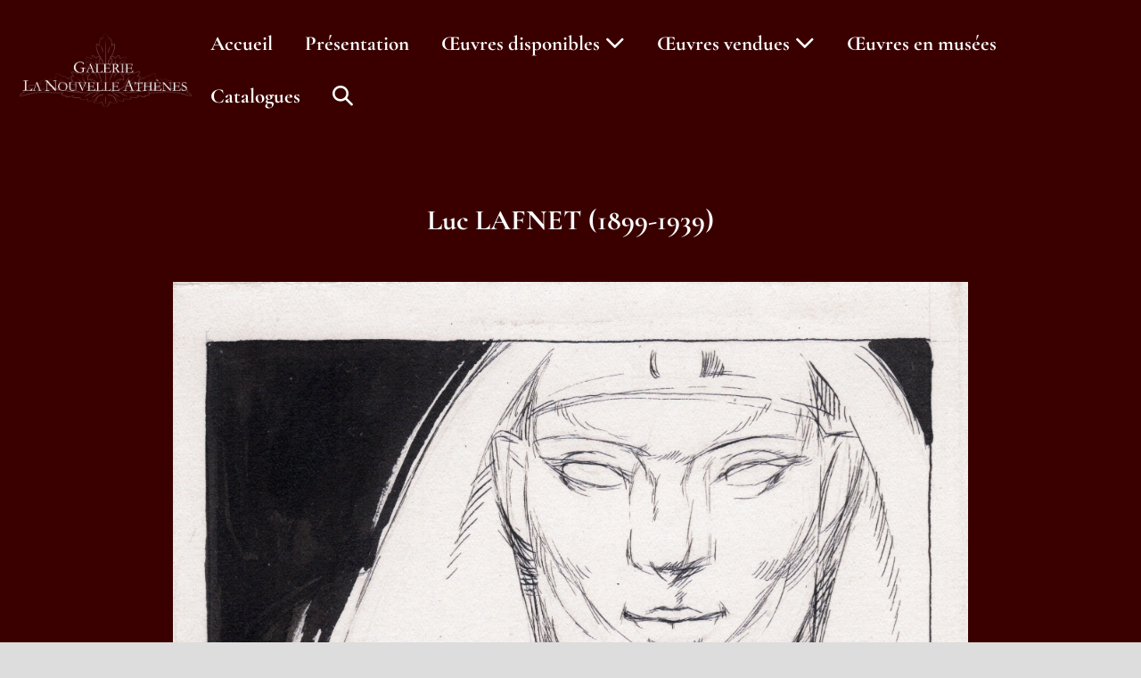

--- FILE ---
content_type: text/html; charset=UTF-8
request_url: https://lanouvelleathenes.fr/2016/04/07/luc-lafnet-1899-1939-2/
body_size: 10273
content:
<!DOCTYPE html>

<html lang="fr-FR">

<head>
	<meta charset="UTF-8">
	<meta name="viewport" content="width=device-width, initial-scale=1">
	<link rel="profile" href="http://gmpg.org/xfn/11">
	<title>Luc LAFNET (1899-1939) &#8211; Galerie La Nouvelle Athènes</title>
<meta name='robots' content='max-image-preview:large' />
	<style>img:is([sizes="auto" i], [sizes^="auto," i]) { contain-intrinsic-size: 3000px 1500px }</style>
	<link rel='dns-prefetch' href='//use.fontawesome.com' />
<link rel="alternate" type="application/rss+xml" title="Galerie La Nouvelle Athènes &raquo; Flux" href="https://lanouvelleathenes.fr/feed/" />
<link rel="alternate" type="application/rss+xml" title="Galerie La Nouvelle Athènes &raquo; Flux des commentaires" href="https://lanouvelleathenes.fr/comments/feed/" />
		<style class="wpbf-google-fonts">@font-face{font-family:'Cormorant Garamond';font-style:normal;font-weight:700;font-display:swap;src:url(https://lanouvelleathenes.fr/wp-content/fonts/cormorant-garamond/co3YmX5slCNuHLi8bLeY9MK7whWMhyjQEl5fsw-I1hc.woff2) format('woff2');unicode-range:U+0460-052F,U+1C80-1C8A,U+20B4,U+2DE0-2DFF,U+A640-A69F,U+FE2E-FE2F;}@font-face{font-family:'Cormorant Garamond';font-style:normal;font-weight:700;font-display:swap;src:url(https://lanouvelleathenes.fr/wp-content/fonts/cormorant-garamond/co3YmX5slCNuHLi8bLeY9MK7whWMhyjQEl5fug-I1hc.woff2) format('woff2');unicode-range:U+0301,U+0400-045F,U+0490-0491,U+04B0-04B1,U+2116;}@font-face{font-family:'Cormorant Garamond';font-style:normal;font-weight:700;font-display:swap;src:url(https://lanouvelleathenes.fr/wp-content/fonts/cormorant-garamond/co3YmX5slCNuHLi8bLeY9MK7whWMhyjQEl5fsQ-I1hc.woff2) format('woff2');unicode-range:U+0102-0103,U+0110-0111,U+0128-0129,U+0168-0169,U+01A0-01A1,U+01AF-01B0,U+0300-0301,U+0303-0304,U+0308-0309,U+0323,U+0329,U+1EA0-1EF9,U+20AB;}@font-face{font-family:'Cormorant Garamond';font-style:normal;font-weight:700;font-display:swap;src:url(https://lanouvelleathenes.fr/wp-content/fonts/cormorant-garamond/co3YmX5slCNuHLi8bLeY9MK7whWMhyjQEl5fsA-I1hc.woff2) format('woff2');unicode-range:U+0100-02BA,U+02BD-02C5,U+02C7-02CC,U+02CE-02D7,U+02DD-02FF,U+0304,U+0308,U+0329,U+1D00-1DBF,U+1E00-1E9F,U+1EF2-1EFF,U+2020,U+20A0-20AB,U+20AD-20C0,U+2113,U+2C60-2C7F,U+A720-A7FF;}@font-face{font-family:'Cormorant Garamond';font-style:normal;font-weight:700;font-display:swap;src:url(https://lanouvelleathenes.fr/wp-content/fonts/cormorant-garamond/co3YmX5slCNuHLi8bLeY9MK7whWMhyjQEl5fvg-I.woff2) format('woff2');unicode-range:U+0000-00FF,U+0131,U+0152-0153,U+02BB-02BC,U+02C6,U+02DA,U+02DC,U+0304,U+0308,U+0329,U+2000-206F,U+20AC,U+2122,U+2191,U+2193,U+2212,U+2215,U+FEFF,U+FFFD;}</style>
		<script>
window._wpemojiSettings = {"baseUrl":"https:\/\/s.w.org\/images\/core\/emoji\/16.0.1\/72x72\/","ext":".png","svgUrl":"https:\/\/s.w.org\/images\/core\/emoji\/16.0.1\/svg\/","svgExt":".svg","source":{"concatemoji":"https:\/\/lanouvelleathenes.fr\/wp-includes\/js\/wp-emoji-release.min.js?ver=6.8.3"}};
/*! This file is auto-generated */
!function(s,n){var o,i,e;function c(e){try{var t={supportTests:e,timestamp:(new Date).valueOf()};sessionStorage.setItem(o,JSON.stringify(t))}catch(e){}}function p(e,t,n){e.clearRect(0,0,e.canvas.width,e.canvas.height),e.fillText(t,0,0);var t=new Uint32Array(e.getImageData(0,0,e.canvas.width,e.canvas.height).data),a=(e.clearRect(0,0,e.canvas.width,e.canvas.height),e.fillText(n,0,0),new Uint32Array(e.getImageData(0,0,e.canvas.width,e.canvas.height).data));return t.every(function(e,t){return e===a[t]})}function u(e,t){e.clearRect(0,0,e.canvas.width,e.canvas.height),e.fillText(t,0,0);for(var n=e.getImageData(16,16,1,1),a=0;a<n.data.length;a++)if(0!==n.data[a])return!1;return!0}function f(e,t,n,a){switch(t){case"flag":return n(e,"\ud83c\udff3\ufe0f\u200d\u26a7\ufe0f","\ud83c\udff3\ufe0f\u200b\u26a7\ufe0f")?!1:!n(e,"\ud83c\udde8\ud83c\uddf6","\ud83c\udde8\u200b\ud83c\uddf6")&&!n(e,"\ud83c\udff4\udb40\udc67\udb40\udc62\udb40\udc65\udb40\udc6e\udb40\udc67\udb40\udc7f","\ud83c\udff4\u200b\udb40\udc67\u200b\udb40\udc62\u200b\udb40\udc65\u200b\udb40\udc6e\u200b\udb40\udc67\u200b\udb40\udc7f");case"emoji":return!a(e,"\ud83e\udedf")}return!1}function g(e,t,n,a){var r="undefined"!=typeof WorkerGlobalScope&&self instanceof WorkerGlobalScope?new OffscreenCanvas(300,150):s.createElement("canvas"),o=r.getContext("2d",{willReadFrequently:!0}),i=(o.textBaseline="top",o.font="600 32px Arial",{});return e.forEach(function(e){i[e]=t(o,e,n,a)}),i}function t(e){var t=s.createElement("script");t.src=e,t.defer=!0,s.head.appendChild(t)}"undefined"!=typeof Promise&&(o="wpEmojiSettingsSupports",i=["flag","emoji"],n.supports={everything:!0,everythingExceptFlag:!0},e=new Promise(function(e){s.addEventListener("DOMContentLoaded",e,{once:!0})}),new Promise(function(t){var n=function(){try{var e=JSON.parse(sessionStorage.getItem(o));if("object"==typeof e&&"number"==typeof e.timestamp&&(new Date).valueOf()<e.timestamp+604800&&"object"==typeof e.supportTests)return e.supportTests}catch(e){}return null}();if(!n){if("undefined"!=typeof Worker&&"undefined"!=typeof OffscreenCanvas&&"undefined"!=typeof URL&&URL.createObjectURL&&"undefined"!=typeof Blob)try{var e="postMessage("+g.toString()+"("+[JSON.stringify(i),f.toString(),p.toString(),u.toString()].join(",")+"));",a=new Blob([e],{type:"text/javascript"}),r=new Worker(URL.createObjectURL(a),{name:"wpTestEmojiSupports"});return void(r.onmessage=function(e){c(n=e.data),r.terminate(),t(n)})}catch(e){}c(n=g(i,f,p,u))}t(n)}).then(function(e){for(var t in e)n.supports[t]=e[t],n.supports.everything=n.supports.everything&&n.supports[t],"flag"!==t&&(n.supports.everythingExceptFlag=n.supports.everythingExceptFlag&&n.supports[t]);n.supports.everythingExceptFlag=n.supports.everythingExceptFlag&&!n.supports.flag,n.DOMReady=!1,n.readyCallback=function(){n.DOMReady=!0}}).then(function(){return e}).then(function(){var e;n.supports.everything||(n.readyCallback(),(e=n.source||{}).concatemoji?t(e.concatemoji):e.wpemoji&&e.twemoji&&(t(e.twemoji),t(e.wpemoji)))}))}((window,document),window._wpemojiSettings);
</script>
<style id='wp-emoji-styles-inline-css'>

	img.wp-smiley, img.emoji {
		display: inline !important;
		border: none !important;
		box-shadow: none !important;
		height: 1em !important;
		width: 1em !important;
		margin: 0 0.07em !important;
		vertical-align: -0.1em !important;
		background: none !important;
		padding: 0 !important;
	}
</style>
<link rel='stylesheet' id='wp-block-library-css' href='https://lanouvelleathenes.fr/wp-includes/css/dist/block-library/style.min.css?ver=6.8.3' media='all' />
<style id='font-awesome-svg-styles-default-inline-css'>
.svg-inline--fa {
  display: inline-block;
  height: 1em;
  overflow: visible;
  vertical-align: -.125em;
}
</style>
<link rel='stylesheet' id='font-awesome-svg-styles-css' href='https://lanouvelleathenes.fr/wp-content/uploads/font-awesome/v6.6.0/css/svg-with-js.css' media='all' />
<style id='font-awesome-svg-styles-inline-css'>
   .wp-block-font-awesome-icon svg::before,
   .wp-rich-text-font-awesome-icon svg::before {content: unset;}
</style>
<style id='global-styles-inline-css'>
:root{--wp--preset--aspect-ratio--square: 1;--wp--preset--aspect-ratio--4-3: 4/3;--wp--preset--aspect-ratio--3-4: 3/4;--wp--preset--aspect-ratio--3-2: 3/2;--wp--preset--aspect-ratio--2-3: 2/3;--wp--preset--aspect-ratio--16-9: 16/9;--wp--preset--aspect-ratio--9-16: 9/16;--wp--preset--color--black: #000000;--wp--preset--color--cyan-bluish-gray: #abb8c3;--wp--preset--color--white: #ffffff;--wp--preset--color--pale-pink: #f78da7;--wp--preset--color--vivid-red: #cf2e2e;--wp--preset--color--luminous-vivid-orange: #ff6900;--wp--preset--color--luminous-vivid-amber: #fcb900;--wp--preset--color--light-green-cyan: #7bdcb5;--wp--preset--color--vivid-green-cyan: #00d084;--wp--preset--color--pale-cyan-blue: #8ed1fc;--wp--preset--color--vivid-cyan-blue: #0693e3;--wp--preset--color--vivid-purple: #9b51e0;--wp--preset--gradient--vivid-cyan-blue-to-vivid-purple: linear-gradient(135deg,rgba(6,147,227,1) 0%,rgb(155,81,224) 100%);--wp--preset--gradient--light-green-cyan-to-vivid-green-cyan: linear-gradient(135deg,rgb(122,220,180) 0%,rgb(0,208,130) 100%);--wp--preset--gradient--luminous-vivid-amber-to-luminous-vivid-orange: linear-gradient(135deg,rgba(252,185,0,1) 0%,rgba(255,105,0,1) 100%);--wp--preset--gradient--luminous-vivid-orange-to-vivid-red: linear-gradient(135deg,rgba(255,105,0,1) 0%,rgb(207,46,46) 100%);--wp--preset--gradient--very-light-gray-to-cyan-bluish-gray: linear-gradient(135deg,rgb(238,238,238) 0%,rgb(169,184,195) 100%);--wp--preset--gradient--cool-to-warm-spectrum: linear-gradient(135deg,rgb(74,234,220) 0%,rgb(151,120,209) 20%,rgb(207,42,186) 40%,rgb(238,44,130) 60%,rgb(251,105,98) 80%,rgb(254,248,76) 100%);--wp--preset--gradient--blush-light-purple: linear-gradient(135deg,rgb(255,206,236) 0%,rgb(152,150,240) 100%);--wp--preset--gradient--blush-bordeaux: linear-gradient(135deg,rgb(254,205,165) 0%,rgb(254,45,45) 50%,rgb(107,0,62) 100%);--wp--preset--gradient--luminous-dusk: linear-gradient(135deg,rgb(255,203,112) 0%,rgb(199,81,192) 50%,rgb(65,88,208) 100%);--wp--preset--gradient--pale-ocean: linear-gradient(135deg,rgb(255,245,203) 0%,rgb(182,227,212) 50%,rgb(51,167,181) 100%);--wp--preset--gradient--electric-grass: linear-gradient(135deg,rgb(202,248,128) 0%,rgb(113,206,126) 100%);--wp--preset--gradient--midnight: linear-gradient(135deg,rgb(2,3,129) 0%,rgb(40,116,252) 100%);--wp--preset--font-size--small: 14px;--wp--preset--font-size--medium: 20px;--wp--preset--font-size--large: 20px;--wp--preset--font-size--x-large: 42px;--wp--preset--font-size--tiny: 12px;--wp--preset--font-size--regular: 16px;--wp--preset--font-size--larger: 32px;--wp--preset--font-size--extra: 44px;--wp--preset--spacing--20: 0.44rem;--wp--preset--spacing--30: 0.67rem;--wp--preset--spacing--40: 1rem;--wp--preset--spacing--50: 1.5rem;--wp--preset--spacing--60: 2.25rem;--wp--preset--spacing--70: 3.38rem;--wp--preset--spacing--80: 5.06rem;--wp--preset--shadow--natural: 6px 6px 9px rgba(0, 0, 0, 0.2);--wp--preset--shadow--deep: 12px 12px 50px rgba(0, 0, 0, 0.4);--wp--preset--shadow--sharp: 6px 6px 0px rgba(0, 0, 0, 0.2);--wp--preset--shadow--outlined: 6px 6px 0px -3px rgba(255, 255, 255, 1), 6px 6px rgba(0, 0, 0, 1);--wp--preset--shadow--crisp: 6px 6px 0px rgba(0, 0, 0, 1);}:root { --wp--style--global--content-size: 1000px;--wp--style--global--wide-size: 1400px; }:where(body) { margin: 0; }.wp-site-blocks > .alignleft { float: left; margin-right: 2em; }.wp-site-blocks > .alignright { float: right; margin-left: 2em; }.wp-site-blocks > .aligncenter { justify-content: center; margin-left: auto; margin-right: auto; }:where(.wp-site-blocks) > * { margin-block-start: 24px; margin-block-end: 0; }:where(.wp-site-blocks) > :first-child { margin-block-start: 0; }:where(.wp-site-blocks) > :last-child { margin-block-end: 0; }:root { --wp--style--block-gap: 24px; }:root :where(.is-layout-flow) > :first-child{margin-block-start: 0;}:root :where(.is-layout-flow) > :last-child{margin-block-end: 0;}:root :where(.is-layout-flow) > *{margin-block-start: 24px;margin-block-end: 0;}:root :where(.is-layout-constrained) > :first-child{margin-block-start: 0;}:root :where(.is-layout-constrained) > :last-child{margin-block-end: 0;}:root :where(.is-layout-constrained) > *{margin-block-start: 24px;margin-block-end: 0;}:root :where(.is-layout-flex){gap: 24px;}:root :where(.is-layout-grid){gap: 24px;}.is-layout-flow > .alignleft{float: left;margin-inline-start: 0;margin-inline-end: 2em;}.is-layout-flow > .alignright{float: right;margin-inline-start: 2em;margin-inline-end: 0;}.is-layout-flow > .aligncenter{margin-left: auto !important;margin-right: auto !important;}.is-layout-constrained > .alignleft{float: left;margin-inline-start: 0;margin-inline-end: 2em;}.is-layout-constrained > .alignright{float: right;margin-inline-start: 2em;margin-inline-end: 0;}.is-layout-constrained > .aligncenter{margin-left: auto !important;margin-right: auto !important;}.is-layout-constrained > :where(:not(.alignleft):not(.alignright):not(.alignfull)){max-width: var(--wp--style--global--content-size);margin-left: auto !important;margin-right: auto !important;}.is-layout-constrained > .alignwide{max-width: var(--wp--style--global--wide-size);}body .is-layout-flex{display: flex;}.is-layout-flex{flex-wrap: wrap;align-items: center;}.is-layout-flex > :is(*, div){margin: 0;}body .is-layout-grid{display: grid;}.is-layout-grid > :is(*, div){margin: 0;}body{padding-top: 0px;padding-right: 0px;padding-bottom: 0px;padding-left: 0px;}a:where(:not(.wp-element-button)){text-decoration: underline;}:root :where(.wp-element-button, .wp-block-button__link){background-color: #32373c;border-width: 0;color: #fff;font-family: inherit;font-size: inherit;line-height: inherit;padding: calc(0.667em + 2px) calc(1.333em + 2px);text-decoration: none;}.has-black-color{color: var(--wp--preset--color--black) !important;}.has-cyan-bluish-gray-color{color: var(--wp--preset--color--cyan-bluish-gray) !important;}.has-white-color{color: var(--wp--preset--color--white) !important;}.has-pale-pink-color{color: var(--wp--preset--color--pale-pink) !important;}.has-vivid-red-color{color: var(--wp--preset--color--vivid-red) !important;}.has-luminous-vivid-orange-color{color: var(--wp--preset--color--luminous-vivid-orange) !important;}.has-luminous-vivid-amber-color{color: var(--wp--preset--color--luminous-vivid-amber) !important;}.has-light-green-cyan-color{color: var(--wp--preset--color--light-green-cyan) !important;}.has-vivid-green-cyan-color{color: var(--wp--preset--color--vivid-green-cyan) !important;}.has-pale-cyan-blue-color{color: var(--wp--preset--color--pale-cyan-blue) !important;}.has-vivid-cyan-blue-color{color: var(--wp--preset--color--vivid-cyan-blue) !important;}.has-vivid-purple-color{color: var(--wp--preset--color--vivid-purple) !important;}.has-black-background-color{background-color: var(--wp--preset--color--black) !important;}.has-cyan-bluish-gray-background-color{background-color: var(--wp--preset--color--cyan-bluish-gray) !important;}.has-white-background-color{background-color: var(--wp--preset--color--white) !important;}.has-pale-pink-background-color{background-color: var(--wp--preset--color--pale-pink) !important;}.has-vivid-red-background-color{background-color: var(--wp--preset--color--vivid-red) !important;}.has-luminous-vivid-orange-background-color{background-color: var(--wp--preset--color--luminous-vivid-orange) !important;}.has-luminous-vivid-amber-background-color{background-color: var(--wp--preset--color--luminous-vivid-amber) !important;}.has-light-green-cyan-background-color{background-color: var(--wp--preset--color--light-green-cyan) !important;}.has-vivid-green-cyan-background-color{background-color: var(--wp--preset--color--vivid-green-cyan) !important;}.has-pale-cyan-blue-background-color{background-color: var(--wp--preset--color--pale-cyan-blue) !important;}.has-vivid-cyan-blue-background-color{background-color: var(--wp--preset--color--vivid-cyan-blue) !important;}.has-vivid-purple-background-color{background-color: var(--wp--preset--color--vivid-purple) !important;}.has-black-border-color{border-color: var(--wp--preset--color--black) !important;}.has-cyan-bluish-gray-border-color{border-color: var(--wp--preset--color--cyan-bluish-gray) !important;}.has-white-border-color{border-color: var(--wp--preset--color--white) !important;}.has-pale-pink-border-color{border-color: var(--wp--preset--color--pale-pink) !important;}.has-vivid-red-border-color{border-color: var(--wp--preset--color--vivid-red) !important;}.has-luminous-vivid-orange-border-color{border-color: var(--wp--preset--color--luminous-vivid-orange) !important;}.has-luminous-vivid-amber-border-color{border-color: var(--wp--preset--color--luminous-vivid-amber) !important;}.has-light-green-cyan-border-color{border-color: var(--wp--preset--color--light-green-cyan) !important;}.has-vivid-green-cyan-border-color{border-color: var(--wp--preset--color--vivid-green-cyan) !important;}.has-pale-cyan-blue-border-color{border-color: var(--wp--preset--color--pale-cyan-blue) !important;}.has-vivid-cyan-blue-border-color{border-color: var(--wp--preset--color--vivid-cyan-blue) !important;}.has-vivid-purple-border-color{border-color: var(--wp--preset--color--vivid-purple) !important;}.has-vivid-cyan-blue-to-vivid-purple-gradient-background{background: var(--wp--preset--gradient--vivid-cyan-blue-to-vivid-purple) !important;}.has-light-green-cyan-to-vivid-green-cyan-gradient-background{background: var(--wp--preset--gradient--light-green-cyan-to-vivid-green-cyan) !important;}.has-luminous-vivid-amber-to-luminous-vivid-orange-gradient-background{background: var(--wp--preset--gradient--luminous-vivid-amber-to-luminous-vivid-orange) !important;}.has-luminous-vivid-orange-to-vivid-red-gradient-background{background: var(--wp--preset--gradient--luminous-vivid-orange-to-vivid-red) !important;}.has-very-light-gray-to-cyan-bluish-gray-gradient-background{background: var(--wp--preset--gradient--very-light-gray-to-cyan-bluish-gray) !important;}.has-cool-to-warm-spectrum-gradient-background{background: var(--wp--preset--gradient--cool-to-warm-spectrum) !important;}.has-blush-light-purple-gradient-background{background: var(--wp--preset--gradient--blush-light-purple) !important;}.has-blush-bordeaux-gradient-background{background: var(--wp--preset--gradient--blush-bordeaux) !important;}.has-luminous-dusk-gradient-background{background: var(--wp--preset--gradient--luminous-dusk) !important;}.has-pale-ocean-gradient-background{background: var(--wp--preset--gradient--pale-ocean) !important;}.has-electric-grass-gradient-background{background: var(--wp--preset--gradient--electric-grass) !important;}.has-midnight-gradient-background{background: var(--wp--preset--gradient--midnight) !important;}.has-small-font-size{font-size: var(--wp--preset--font-size--small) !important;}.has-medium-font-size{font-size: var(--wp--preset--font-size--medium) !important;}.has-large-font-size{font-size: var(--wp--preset--font-size--large) !important;}.has-x-large-font-size{font-size: var(--wp--preset--font-size--x-large) !important;}.has-tiny-font-size{font-size: var(--wp--preset--font-size--tiny) !important;}.has-regular-font-size{font-size: var(--wp--preset--font-size--regular) !important;}.has-larger-font-size{font-size: var(--wp--preset--font-size--larger) !important;}.has-extra-font-size{font-size: var(--wp--preset--font-size--extra) !important;}
:root :where(.wp-block-pullquote){font-size: 1.5em;line-height: 1.6;}
</style>
<link rel='stylesheet' id='wpbf-icon-font-css' href='https://lanouvelleathenes.fr/wp-content/themes/page-builder-framework/css/min/iconfont-min.css?ver=2.11.7' media='all' />
<link rel='stylesheet' id='wpbf-style-css' href='https://lanouvelleathenes.fr/wp-content/themes/page-builder-framework/css/min/style-min.css?ver=2.11.7' media='all' />
<style id='wpbf-style-inline-css'>
.wpbf-menu,.wpbf-mobile-menu{font-family:"Cormorant Garamond";font-weight:700;font-style:normal;}.wpbf-menu .sub-menu,.wpbf-mobile-menu .sub-menu{font-family:"Cormorant Garamond";font-weight:700;font-style:normal;}.wpbf-container{max-width:1500px;}@media screen and (max-width:768px){.scrolltop{right:10px;bottom:10px;}}.wp-block-cover .wp-block-cover__inner-container,.wp-block-group .wp-block-group__inner-container{max-width:1500px;}.wpbf-archive-content .wpbf-post{text-align:left;}.wpbf-navigation .wpbf-1-4{width:16%;}.wpbf-navigation .wpbf-3-4{width:84%;}.wpbf-nav-wrapper{max-width:100%;}.wpbf-navigation .wpbf-menu > .menu-item > a{padding-left:18px;padding-right:18px;}.wpbf-navigation:not(.wpbf-navigation-transparent):not(.wpbf-navigation-active){background-color:#3a0000;}.wpbf-navigation .wpbf-menu a,.wpbf-mobile-menu a,.wpbf-close{color:#ffffff;}.wpbf-navigation .wpbf-menu a:hover,.wpbf-mobile-menu a:hover{color:#ffffff;}.wpbf-navigation .wpbf-menu > .current-menu-item > a,.wpbf-mobile-menu > .current-menu-item > a{color:#ffffff!important;}.wpbf-navigation .wpbf-menu a,.wpbf-mobile-menu a{font-size:23px;}.wpbf-sub-menu > .menu-item-has-children:not(.wpbf-mega-menu) .sub-menu li,.wpbf-sub-menu > .wpbf-mega-menu > .sub-menu{background-color:#3a0000;}.wpbf-sub-menu > .menu-item-has-children:not(.wpbf-mega-menu) .sub-menu li:hover{background-color:#491111;}.wpbf-navigation .wpbf-menu .sub-menu a{color:#ffffff;font-size:20px;}.wpbf-navigation .wpbf-menu .sub-menu a:hover{color:#ffffff;}.wpbf-mobile-nav-wrapper{background:#3a0000;}.wpbf-mobile-menu a,.wpbf-mobile-menu-container .wpbf-close{color:#ffffff;}.wpbf-mobile-menu a:hover{color:#ffffff;}.wpbf-mobile-menu > .current-menu-item > a{color:#ffffff!important;}.wpbf-mobile-menu .menu-item{border-top-color:#f8f8f8;}.wpbf-mobile-menu > .menu-item:last-child{border-bottom-color:#f8f8f8;}.wpbf-mobile-nav-item{color:#ffffff;}.wpbf-mobile-nav-item a{color:#ffffff;}.wpbf-mobile-menu > .menu-item a{background-color:#3a0000;}.wpbf-mobile-menu > .menu-item a:hover{background-color:#491111;}.wpbf-mobile-menu .wpbf-submenu-toggle{color:#ffffff;}.wpbf-mobile-menu .sub-menu a{background-color:#3a0000;}.wpbf-mobile-menu .sub-menu a:hover{background-color:#491111;}.wpbf-mobile-menu .sub-menu .wpbf-submenu-toggle{color:#ffffff;}.wpbf-mobile-menu .sub-menu a{color:#ffffff;}.wpbf-mobile-menu .sub-menu a:hover{color:#ffffff;}.wpbf-mobile-menu .sub-menu > .current-menu-item > a{color:#ffffff!important;}.wpbf-page-footer{background-color:#3a0000;}.wpbf-inner-footer{color:#ffffff;}.wpbf-inner-footer a{color:#b32a2a;}.wpbf-inner-footer a:hover{color:#8a1f1f;}.wpbf-inner-footer .wpbf-menu > .current-menu-item > a{color:#8a1f1f!important;}
</style>
<link rel='stylesheet' id='wpbf-responsive-css' href='https://lanouvelleathenes.fr/wp-content/themes/page-builder-framework/css/min/responsive-min.css?ver=2.11.7' media='all' />
<link rel='stylesheet' id='font-awesome-official-css' href='https://use.fontawesome.com/releases/v6.6.0/css/all.css' media='all' integrity="sha384-h/hnnw1Bi4nbpD6kE7nYfCXzovi622sY5WBxww8ARKwpdLj5kUWjRuyiXaD1U2JT" crossorigin="anonymous" />
<link rel='stylesheet' id='jquery-lazyloadxt-spinner-css-css' href='//lanouvelleathenes.fr/wp-content/plugins/a3-lazy-load/assets/css/jquery.lazyloadxt.spinner.css?ver=6.8.3' media='all' />
<link rel='stylesheet' id='wpbf-style-child-css' href='https://lanouvelleathenes.fr/wp-content/themes/page-builder-framework-child/style.css?ver=1.2' media='all' />
<link rel='stylesheet' id='font-awesome-official-v4shim-css' href='https://use.fontawesome.com/releases/v6.6.0/css/v4-shims.css' media='all' integrity="sha384-Heamg4F/EELwbmnBJapxaWTkcdX/DCrJpYgSshI5BkI7xghn3RvDcpG+1xUJt/7K" crossorigin="anonymous" />
<script src="https://lanouvelleathenes.fr/wp-includes/js/jquery/jquery.min.js?ver=3.7.1" id="jquery-core-js"></script>
<script src="https://lanouvelleathenes.fr/wp-includes/js/jquery/jquery-migrate.min.js?ver=3.4.1" id="jquery-migrate-js"></script>
<link rel="https://api.w.org/" href="https://lanouvelleathenes.fr/wp-json/" /><link rel="alternate" title="JSON" type="application/json" href="https://lanouvelleathenes.fr/wp-json/wp/v2/posts/2779" /><link rel="EditURI" type="application/rsd+xml" title="RSD" href="https://lanouvelleathenes.fr/xmlrpc.php?rsd" />
<link rel="canonical" href="https://lanouvelleathenes.fr/2016/04/07/luc-lafnet-1899-1939-2/" />
<link rel='shortlink' href='https://lanouvelleathenes.fr/?p=2779' />
<link rel="alternate" title="oEmbed (JSON)" type="application/json+oembed" href="https://lanouvelleathenes.fr/wp-json/oembed/1.0/embed?url=https%3A%2F%2Flanouvelleathenes.fr%2F2016%2F04%2F07%2Fluc-lafnet-1899-1939-2%2F" />
<link rel="alternate" title="oEmbed (XML)" type="text/xml+oembed" href="https://lanouvelleathenes.fr/wp-json/oembed/1.0/embed?url=https%3A%2F%2Flanouvelleathenes.fr%2F2016%2F04%2F07%2Fluc-lafnet-1899-1939-2%2F&#038;format=xml" />
<!-- Analytics by WP Statistics - https://wp-statistics.com -->
<meta name="generator" content="Elementor 3.32.5; features: e_font_icon_svg, additional_custom_breakpoints; settings: css_print_method-external, google_font-enabled, font_display-swap">
			<style>
				.e-con.e-parent:nth-of-type(n+4):not(.e-lazyloaded):not(.e-no-lazyload),
				.e-con.e-parent:nth-of-type(n+4):not(.e-lazyloaded):not(.e-no-lazyload) * {
					background-image: none !important;
				}
				@media screen and (max-height: 1024px) {
					.e-con.e-parent:nth-of-type(n+3):not(.e-lazyloaded):not(.e-no-lazyload),
					.e-con.e-parent:nth-of-type(n+3):not(.e-lazyloaded):not(.e-no-lazyload) * {
						background-image: none !important;
					}
				}
				@media screen and (max-height: 640px) {
					.e-con.e-parent:nth-of-type(n+2):not(.e-lazyloaded):not(.e-no-lazyload),
					.e-con.e-parent:nth-of-type(n+2):not(.e-lazyloaded):not(.e-no-lazyload) * {
						background-image: none !important;
					}
				}
			</style>
			<style id="custom-background-css">
body.custom-background { background-color: #dddddd; }
</style>
	<link rel="icon" href="https://lanouvelleathenes.fr/wp-content/uploads/2013/08/cropped-copy-copy-logo_lehmann_ange11-32x32.jpg" sizes="32x32" />
<link rel="icon" href="https://lanouvelleathenes.fr/wp-content/uploads/2013/08/cropped-copy-copy-logo_lehmann_ange11-192x192.jpg" sizes="192x192" />
<link rel="apple-touch-icon" href="https://lanouvelleathenes.fr/wp-content/uploads/2013/08/cropped-copy-copy-logo_lehmann_ange11-180x180.jpg" />
<meta name="msapplication-TileImage" content="https://lanouvelleathenes.fr/wp-content/uploads/2013/08/cropped-copy-copy-logo_lehmann_ange11-270x270.jpg" />
</head>

<body class="wp-singular post-template-default single single-post postid-2779 single-format-standard custom-background wp-custom-logo wp-theme-page-builder-framework wp-child-theme-page-builder-framework-child wpbf wpbf-luc-lafnet-1899-1939-2 wpbf-no-sidebar elementor-default elementor-kit-16532" itemscope="itemscope" itemtype="https://schema.org/Blog">

	<a class="screen-reader-text skip-link" href="#content" title="Aller au contenu">Aller au contenu</a>

	
	
	<div id="container" class="hfeed wpbf-page">

		
		
<header id="header" class="wpbf-page-header" itemscope="itemscope" itemtype="https://schema.org/WPHeader">

	
	
	<div class="wpbf-navigation wpbf-mobile-sub-menu-auto-collapse" data-sub-menu-animation-duration="250">

		
		
<div class="wpbf-container wpbf-container-center wpbf-visible-large wpbf-nav-wrapper wpbf-menu-right">

	<div class="wpbf-grid wpbf-grid-collapse">

		<div class="wpbf-1-4 wpbf-logo-container">

			<div class="wpbf-logo" itemscope="itemscope" itemtype="https://schema.org/Organization"><a href="https://lanouvelleathenes.fr" itemprop="url"><img fetchpriority="high" src="https://lanouvelleathenes.fr/wp-content/uploads/2023/03/logo-site.png" alt="Galerie La Nouvelle Athènes" title="Galerie La Nouvelle Athènes" width="8029" height="3374" itemprop="logo" /></a></div>
		</div>

		<div class="wpbf-3-4 wpbf-menu-container">

			
			<nav id="navigation" class="wpbf-clearfix" itemscope="itemscope" itemtype="https://schema.org/SiteNavigationElement" aria-label="Navigation du site">

				
				<ul id="menu-header-menu" class="wpbf-menu wpbf-sub-menu wpbf-sub-menu-align-left wpbf-sub-menu-animation-fade wpbf-menu-effect-none wpbf-menu-animation-fade wpbf-menu-align-center"><li id="menu-item-16525" class="menu-item menu-item-type-post_type menu-item-object-page menu-item-home menu-item-16525"><a href="https://lanouvelleathenes.fr/">Accueil</a></li>
<li id="menu-item-16524" class="menu-item menu-item-type-post_type menu-item-object-page menu-item-16524"><a href="https://lanouvelleathenes.fr/presentation/">Présentation</a></li>
<li id="menu-item-16567" class="menu-item menu-item-type-post_type menu-item-object-page menu-item-has-children menu-item-16567"><a href="https://lanouvelleathenes.fr/oeuvre-disponibles/">Œuvres disponibles <i class="wpbff wpbff-arrow-down" aria-hidden="true"></i></a>
<ul class="sub-menu">
	<li id="menu-item-16570" class="menu-item menu-item-type-post_type menu-item-object-page menu-item-16570"><a href="https://lanouvelleathenes.fr/oeuvre-disponibles/dessins-od/">Dessins</a></li>
	<li id="menu-item-16569" class="menu-item menu-item-type-post_type menu-item-object-page menu-item-16569"><a href="https://lanouvelleathenes.fr/oeuvre-disponibles/peintures-od/">Peintures</a></li>
	<li id="menu-item-16568" class="menu-item menu-item-type-post_type menu-item-object-page menu-item-16568"><a href="https://lanouvelleathenes.fr/oeuvre-disponibles/sculptures-od/">Sculptures</a></li>
</ul>
</li>
<li id="menu-item-16562" class="menu-item menu-item-type-post_type menu-item-object-page menu-item-has-children menu-item-16562"><a href="https://lanouvelleathenes.fr/oeuvres-vendues/">Œuvres vendues <i class="wpbff wpbff-arrow-down" aria-hidden="true"></i></a>
<ul class="sub-menu">
	<li id="menu-item-16565" class="menu-item menu-item-type-post_type menu-item-object-page menu-item-16565"><a href="https://lanouvelleathenes.fr/oeuvres-vendues/dessins-ov/">Dessins</a></li>
	<li id="menu-item-16564" class="menu-item menu-item-type-post_type menu-item-object-page menu-item-16564"><a href="https://lanouvelleathenes.fr/oeuvres-vendues/peintures-ov/">Peintures</a></li>
	<li id="menu-item-16563" class="menu-item menu-item-type-post_type menu-item-object-page menu-item-16563"><a href="https://lanouvelleathenes.fr/oeuvres-vendues/sculptures-ov/">Sculptures</a></li>
</ul>
</li>
<li id="menu-item-16566" class="menu-item menu-item-type-post_type menu-item-object-page menu-item-16566"><a href="https://lanouvelleathenes.fr/oeuvres-en-musees/">Œuvres en musées</a></li>
<li id="menu-item-16523" class="menu-item menu-item-type-post_type menu-item-object-page menu-item-16523"><a href="https://lanouvelleathenes.fr/catalogues/">Catalogues</a></li>
<li class="menu-item wpbf-menu-item-search" aria-haspopup="true" aria-expanded="false"><a href="javascript:void(0)" role="button"><span class="screen-reader-text">Basculer la recherche</span><div class="wpbf-menu-search">
<form role="search" method="get" class="searchform" action="https://lanouvelleathenes.fr/">

	<label>

		<span class="screen-reader-text">Recherche pour :</span>
		<input type="search" id="searchform-1" name="s" value="" placeholder="Rechercher &hellip;" title="Appuyez sur Entrer pour rechercher" />

		
			<button value="Search" class="wpbff wpbff-search"></button>

		
	</label>

</form>
</div><i class="wpbff wpbff-search" aria-hidden="true"></i></a></li></ul>
				
			</nav>

			
		</div>

	</div>

</div>

		
<div class="wpbf-mobile-menu-hamburger wpbf-hidden-large">

	<div class="wpbf-mobile-nav-wrapper wpbf-container wpbf-container-center">

		<div class="wpbf-mobile-logo-container wpbf-2-3">

			<div class="wpbf-mobile-logo" itemscope="itemscope" itemtype="https://schema.org/Organization"><a href="https://lanouvelleathenes.fr" itemprop="url"><img fetchpriority="high" src="https://lanouvelleathenes.fr/wp-content/uploads/2023/03/logo-site.png" alt="Galerie La Nouvelle Athènes" title="Galerie La Nouvelle Athènes" width="8029" height="3374" itemprop="logo" /></a></div>
		</div>

		<div class="wpbf-menu-toggle-container wpbf-1-3">

			<div class="wpbf-mobile-nav-item wpbf-menu-item-search" aria-haspopup="true" aria-expanded="false" role="button"><span class="screen-reader-text">Basculer la recherche</span><div class="wpbf-menu-search">
<form role="search" method="get" class="searchform" action="https://lanouvelleathenes.fr/">

	<label>

		<span class="screen-reader-text">Recherche pour :</span>
		<input type="search" id="searchform-2" name="s" value="" placeholder="Rechercher &hellip;" title="Appuyez sur Entrer pour rechercher" />

		
			<button value="Search" class="wpbff wpbff-search"></button>

		
	</label>

</form>
</div><i class="wpbff wpbff-search" aria-hidden="true"></i></div>
			
				<button id="wpbf-mobile-menu-toggle" class="wpbf-mobile-nav-item wpbf-mobile-menu-toggle wpbff wpbff-hamburger" aria-label="Mobile Site Navigation" aria-controls="navigation" aria-expanded="false" aria-haspopup="true">
					<span class="screen-reader-text">basculer le menu</span>
				</button>

			

			
		</div>

	</div>

	<div class="wpbf-mobile-menu-container">

		
		<nav id="mobile-navigation" itemscope="itemscope" itemtype="https://schema.org/SiteNavigationElement" aria-labelledby="wpbf-mobile-menu-toggle">

			
			<ul id="menu-header-menu-1" class="wpbf-mobile-menu"><li class="menu-item menu-item-type-post_type menu-item-object-page menu-item-home menu-item-16525"><a href="https://lanouvelleathenes.fr/">Accueil</a></li>
<li class="menu-item menu-item-type-post_type menu-item-object-page menu-item-16524"><a href="https://lanouvelleathenes.fr/presentation/">Présentation</a></li>
<li class="menu-item menu-item-type-post_type menu-item-object-page menu-item-has-children menu-item-16567"><a href="https://lanouvelleathenes.fr/oeuvre-disponibles/">Œuvres disponibles</a><button class="wpbf-submenu-toggle" aria-expanded="false"><span class="screen-reader-text">basculer le menu</span><i class="wpbff wpbff-arrow-down" aria-hidden="true"></i></button>
<ul class="sub-menu">
	<li class="menu-item menu-item-type-post_type menu-item-object-page menu-item-16570"><a href="https://lanouvelleathenes.fr/oeuvre-disponibles/dessins-od/">Dessins</a></li>
	<li class="menu-item menu-item-type-post_type menu-item-object-page menu-item-16569"><a href="https://lanouvelleathenes.fr/oeuvre-disponibles/peintures-od/">Peintures</a></li>
	<li class="menu-item menu-item-type-post_type menu-item-object-page menu-item-16568"><a href="https://lanouvelleathenes.fr/oeuvre-disponibles/sculptures-od/">Sculptures</a></li>
</ul>
</li>
<li class="menu-item menu-item-type-post_type menu-item-object-page menu-item-has-children menu-item-16562"><a href="https://lanouvelleathenes.fr/oeuvres-vendues/">Œuvres vendues</a><button class="wpbf-submenu-toggle" aria-expanded="false"><span class="screen-reader-text">basculer le menu</span><i class="wpbff wpbff-arrow-down" aria-hidden="true"></i></button>
<ul class="sub-menu">
	<li class="menu-item menu-item-type-post_type menu-item-object-page menu-item-16565"><a href="https://lanouvelleathenes.fr/oeuvres-vendues/dessins-ov/">Dessins</a></li>
	<li class="menu-item menu-item-type-post_type menu-item-object-page menu-item-16564"><a href="https://lanouvelleathenes.fr/oeuvres-vendues/peintures-ov/">Peintures</a></li>
	<li class="menu-item menu-item-type-post_type menu-item-object-page menu-item-16563"><a href="https://lanouvelleathenes.fr/oeuvres-vendues/sculptures-ov/">Sculptures</a></li>
</ul>
</li>
<li class="menu-item menu-item-type-post_type menu-item-object-page menu-item-16566"><a href="https://lanouvelleathenes.fr/oeuvres-en-musees/">Œuvres en musées</a></li>
<li class="menu-item menu-item-type-post_type menu-item-object-page menu-item-16523"><a href="https://lanouvelleathenes.fr/catalogues/">Catalogues</a></li>
</ul>
			
		</nav>

		
	</div>

</div>

		
	</div>

	
</header>

		
<div id="content">

	
	
	<div id="inner-content" class="wpbf-container wpbf-container-center wpbf-padding-medium">
		
		<div class="wpbf-grid wpbf-main-grid wpbf-grid-medium">

			
			<main id="main" class="wpbf-main wpbf-medium-2-3 wpbf-single-content wpbf-post-content">

				
				
				
				
<article id="post-2779" class="wpbf-post-layout-default wpbf-post-style-plain post-2779 post type-post status-publish format-standard has-post-thumbnail hentry category-ov_dessins category-oeuvres-vendues wpbf-post" itemscope="itemscope" itemtype="https://schema.org/CreativeWork">

	<div class="wpbf-article-wrapper">

		
		<header class="article-header">

			<h1 class="entry-title" itemprop="headline">Luc LAFNET (1899-1939)</h1>
<div class="wpbf-post-image-wrapper">
	<img width="2235" height="2560" src="//lanouvelleathenes.fr/wp-content/plugins/a3-lazy-load/assets/images/lazy_placeholder.gif" data-lazy-type="image" data-src="https://lanouvelleathenes.fr/wp-content/uploads/2016/04/Lafnet-Sphinx-scaled-1.jpg" class="lazy lazy-hidden image-lightbox wp-post-image" alt="" 0="wpbf-post-image" itemprop="image" decoding="async" /><noscript><img width="2235" height="2560" src="https://lanouvelleathenes.fr/wp-content/uploads/2016/04/Lafnet-Sphinx-scaled-1.jpg" class="image-lightbox wp-post-image" alt="" 0="wpbf-post-image" itemprop="image" decoding="async" /></noscript><div class="oeuvre-vendue-page">Vendu</div></div>

		</header>

		<section class="entry-content article-content" itemprop="text">

			
			
<p class="has-medium-font-size"><strong><em>Œdipe et le Sphinx,</em> </strong>vers 1920-25<br>Encre de chine sur papier<br>16,5 x 14,5 cm<br>Signé en bas à droite</p>



<p><strong>Vendu</strong></p>



<p>Un sphinx impérial esquissant un sourire satisfait occupe la quasi-totalité de la composition. Il domine la tête grimaçante d’un Œdipe écrasé par l’antique question dans un coin de la page. L’aplat d&rsquo;encre de chine opaque ferme l&rsquo;arrière-plan et contraste avec la réserve lumineuse de la figure centrale. Le mythe d’Œdipe et le sphinx, si souvent représenté, est revisité par Luc Lafnet. Artiste belge, il débuta sa formation à l’Académie des Beaux-Arts de Liège dans l’atelier de François Maréchal. En 1917, à l’âge de dix-huit ans, il posa sa candidature pour le grand prix de Rome à Bruxelles, mais n’obtint que le second prix. Très tôt, il fut l’une des figures emblématiques de la communauté artistique de Liège. En 1938, c’est au peintre et illustrateur fécond que Rob-Vel, le créateur de Spirou, confiera la réalisation des premières planches des histoires du célèbre personnage de la bande dessinée belge. Suite au décès de sa fille, il meurt de chagrin un an plus tard. Il n’a que quarante ans.</p>

			
			
		</section>

		<footer class="article-footer">

			
		</footer>

		
	</div>

	
	<nav class="post-links wpbf-clearfix" aria-label="Navigation d’article">

		<span class="screen-reader-text">Navigation d’article</span>

		<span class="previous-post-link"><a href="https://lanouvelleathenes.fr/2016/04/07/edgard-maxence-1871-1954/" rel="prev">&larr; Article précédent</a></span><span class="next-post-link"><a href="https://lanouvelleathenes.fr/2016/08/30/georges-rippart-1871-1935/" rel="next">Article suivant &rarr;</a></span>
	</nav>

	
	


</article>

				
				
				
			</main>

			
		</div>

		
	</div>
	
	
</div>


<footer id="footer" class="wpbf-page-footer" itemscope="itemscope" itemtype="https://schema.org/WPFooter">

	
	<div class="wpbf-inner-footer wpbf-container wpbf-container-center wpbf-footer-one-column">

		<div class="wpbf-inner-footer-content">

			©2026 - Galerie La Nouvelle Athènes | Tous droits réservés
		</div>

		
	</div>

	
</footer>

	</div>


<script type="speculationrules">
{"prefetch":[{"source":"document","where":{"and":[{"href_matches":"\/*"},{"not":{"href_matches":["\/wp-*.php","\/wp-admin\/*","\/wp-content\/uploads\/*","\/wp-content\/*","\/wp-content\/plugins\/*","\/wp-content\/themes\/page-builder-framework-child\/*","\/wp-content\/themes\/page-builder-framework\/*","\/*\\?(.+)"]}},{"not":{"selector_matches":"a[rel~=\"nofollow\"]"}},{"not":{"selector_matches":".no-prefetch, .no-prefetch a"}}]},"eagerness":"conservative"}]}
</script>
<a class="scrolltop" rel="nofollow" href="javascript:void(0)" data-scrolltop-value="400"><span class="screen-reader-text">Défilement vers le haut</span><i class="wpbff wpbff-arrow-up"></i></a>			<script>
				const lazyloadRunObserver = () => {
					const lazyloadBackgrounds = document.querySelectorAll( `.e-con.e-parent:not(.e-lazyloaded)` );
					const lazyloadBackgroundObserver = new IntersectionObserver( ( entries ) => {
						entries.forEach( ( entry ) => {
							if ( entry.isIntersecting ) {
								let lazyloadBackground = entry.target;
								if( lazyloadBackground ) {
									lazyloadBackground.classList.add( 'e-lazyloaded' );
								}
								lazyloadBackgroundObserver.unobserve( entry.target );
							}
						});
					}, { rootMargin: '200px 0px 200px 0px' } );
					lazyloadBackgrounds.forEach( ( lazyloadBackground ) => {
						lazyloadBackgroundObserver.observe( lazyloadBackground );
					} );
				};
				const events = [
					'DOMContentLoaded',
					'elementor/lazyload/observe',
				];
				events.forEach( ( event ) => {
					document.addEventListener( event, lazyloadRunObserver );
				} );
			</script>
			<script id="wpbf-site-js-before">
var WpbfObj = {
			ajaxurl: "https://lanouvelleathenes.fr/wp-admin/admin-ajax.php"
		};
</script>
<script src="https://lanouvelleathenes.fr/wp-content/themes/page-builder-framework/js/min/site-min.js?ver=2.11.7" id="wpbf-site-js"></script>
<script src="https://lanouvelleathenes.fr/wp-includes/js/comment-reply.min.js?ver=6.8.3" id="comment-reply-js" async data-wp-strategy="async"></script>
<script id="wp-statistics-tracker-js-extra">
var WP_Statistics_Tracker_Object = {"requestUrl":"https:\/\/lanouvelleathenes.fr\/wp-json\/wp-statistics\/v2","ajaxUrl":"https:\/\/lanouvelleathenes.fr\/wp-admin\/admin-ajax.php","hitParams":{"wp_statistics_hit":1,"source_type":"post","source_id":2779,"search_query":"","signature":"648fd69ad2fd851748d43df07f670307","endpoint":"hit"},"onlineParams":{"wp_statistics_hit":1,"source_type":"post","source_id":2779,"search_query":"","signature":"648fd69ad2fd851748d43df07f670307","endpoint":"online"},"option":{"userOnline":true,"dntEnabled":false,"bypassAdBlockers":false,"consentIntegration":{"name":null,"status":[]},"isPreview":false,"trackAnonymously":false,"isWpConsentApiActive":false,"consentLevel":"disabled"},"jsCheckTime":"60000","isLegacyEventLoaded":"","customEventAjaxUrl":"https:\/\/lanouvelleathenes.fr\/wp-admin\/admin-ajax.php?action=wp_statistics_custom_event&nonce=cbbb30250d"};
</script>
<script src="https://lanouvelleathenes.fr/wp-content/plugins/wp-statistics/assets/js/tracker.js?ver=14.15.5" id="wp-statistics-tracker-js"></script>
<script id="jquery-lazyloadxt-js-extra">
var a3_lazyload_params = {"apply_images":"1","apply_videos":"1"};
</script>
<script src="//lanouvelleathenes.fr/wp-content/plugins/a3-lazy-load/assets/js/jquery.lazyloadxt.extra.min.js?ver=2.7.6" id="jquery-lazyloadxt-js"></script>
<script src="//lanouvelleathenes.fr/wp-content/plugins/a3-lazy-load/assets/js/jquery.lazyloadxt.srcset.min.js?ver=2.7.6" id="jquery-lazyloadxt-srcset-js"></script>
<script id="jquery-lazyloadxt-extend-js-extra">
var a3_lazyload_extend_params = {"edgeY":"0","horizontal_container_classnames":""};
</script>
<script src="//lanouvelleathenes.fr/wp-content/plugins/a3-lazy-load/assets/js/jquery.lazyloadxt.extend.js?ver=2.7.6" id="jquery-lazyloadxt-extend-js"></script>

</body>

</html>


--- FILE ---
content_type: text/css
request_url: https://lanouvelleathenes.fr/wp-content/themes/page-builder-framework-child/style.css?ver=1.2
body_size: 1383
content:
/*!
Theme Name:  Page Builder Framework - Child
Author:      David Vongries
Author URI:  https://mapsteps.com
Description: Page Builder Framework Child Theme
Version:     1.3
License:     GNU General Public License v3 or later
License URI: https://www.gnu.org/licenses/gpl-3.0.html
Tags:        one-column, two-columns, left-sidebar, right-sidebar, custom-colors, custom-menu, featured-images, full-width-template, custom-logo, custom-background, threaded-comments, blog, e-commerce
Template:    page-builder-framework
Text Domain: page-builder-framework-child
*/

#container {
    background: #3a0000;
}

.menu-item:hover, .current-menu-item { border-bottom: 2px solid grey; }
.sub-menu .menu-item { border-bottom: 1px solid grey; }

.wpbf-mobile-menu .sub-menu li a:before { content:"- "; }
#mobile-navigation .sub-menu .menu-item a { padding-left:50px; height:50px; line-height:30px; font-size:20px; }


.wpbf-sub-menu>.menu-item-has-children:not(.wpbf-mega-menu) .sub-menu { margin: 2px 0 0 0; }

.button { line-height:2.7em !important;}
.grille_oeuvres {
	font-family: "Cormorant Garamond", Sans-serif;
    -webkit-column-count: 4;
    -moz-column-count:4;
    column-count: 4;
    -webkit-column-gap: 1em;
    -moz-column-gap: 1em;
    column-gap: 1em;
    padding: 0;
    font-size: .85em;
}

.grille_oeuvres h3 { font-family: "Cormorant Garamond", Sans-serif; }
.oeuvre { display: inline-block; width: 100%; }

.oeuvre .oeuvre-vendue { position: relative; width:100%; background: rgba(125,30,15,0.5); color: #FFFFFF; margin: -30px 0 0; padding: 0 10px; font-family: "Cormorant Garamond"; }
.category-oeuvres-vendues .oeuvre-vendue-page { position: relative; width: 100px; background: rgba(125,30,15,0.5); color: #FFFFFF; margin: -30px auto; margin-bottom: 30px; padding: 0 10px; font-family: "Cormorant Garamond"; }

.oeuvre img{max-width:100%;}
.oeuvre h3 { color: #ffffff; margin: 10px 0 30px; padding: 0 15px; }

@media only screen and (max-width: 320px) {
    .grille_oeuvres {
        -moz-column-count: 1;
        -webkit-column-count: 1;
        column-count: 1;
    }
}

@media only screen and (min-width: 321px) and (max-width: 768px){
    .grille_oeuvres {
        -moz-column-count: 2;
        -webkit-column-count: 2;
        column-count: 2;
    }
}
@media only screen and (min-width: 769px) and (max-width: 1200px){
    .grille_oeuvres {
        -moz-column-count: 3;
        -webkit-column-count: 3;
        column-count: 3;
    }
}
@media only screen and (min-width: 1201px) {
    .grille_oeuvres {
        -moz-column-count: 4;
        -webkit-column-count: 4;
        column-count: 4;
    }
}

.grille_catalogues {
    font-family: "Cormorant Garamond", Sans-serif;
    padding: 0;
    font-size: .85em;
}

.grille_catalogues h3 { font-family: "Cormorant Garamond", Sans-serif; }
.catalogue {
    display: inline-block;
    width: 33%;
    padding: 15px;
}

.catalogue img{max-width:100%;}
.catalogue h3 { color: #ffffff; margin:10px 0 30px; padding: 0 15px; }

@media only screen and (max-width: 320px) {
    .catalogue {
        width: 100%;
        padding: 10px;
    }
}

@media only screen and (min-width: 321px) and (max-width: 768px){
    .catalogue {
        width: 100%;
        padding: 15px;
    }
}
@media only screen and (min-width: 769px) and (max-width: 1200px){
    .catalogue {
        width: 33%;
        padding: 15px;
    }
}
@media only screen and (min-width: 1201px) {
    .catalogue {
        width: 33%;
        padding: 15px;
    }
}

.wpbf-article-wrapper { width: 90%; margin: 0 auto; }

.article-header .entry-title { font-family: "Cormorant Garamond", Sans-serif; color: #FFFFFF; text-align: center; padding: 30px 0;}

.article-header img { max-width: 80%; }
.wpbf-post-image-wrapper { text-align: center; }
img.wpbf-post-image.wp-post-image { width: 750px; height: auto; }

.post-links a { font-family: "Cormorant Garamond", Sans-serif; color:#814B4B; font-size: 20px; font-weight: 500; font-style: normal; }

.article-content { font-family: "Cormorant Garamond", Sans-serif; color: #FFFFFF; text-align: justify; padding: 0 0 50px; }

/* ARCHIVE */
h1.page-title, h3.entry-title a { color: #FFFFFF; }

p.article-meta { display: none; }

.footer-categories, .footer-categories a { color: #FFFFFF;}

button { line-height:2.7em !important; }

.wpbf-inner-footer-content { font-family: "Cormorant Garamond", Sans-serif; font-size: 18px; }

/* Page Resultats Recherche */

body.search-results h1 { font-family: "Cormorant Garamond", Sans-serif; color: #FFFFFF !important; }
body.search-results .wpbf-blog-layout-default h3.entry-title a { font-family: "Cormorant Garamond", Sans-serif; color: #FFFFFF !important; }

/* body.search-results .wpbf-blog-layout-default .article-content { font-size: 20px ;} */

body.search-results .wpbf-blog-layout-default .article-content,
body.search-results .wpbf-blog-layout-default .article-meta,
body.search-results .wpbf-blog-layout-default .article-footer  { display: none; }

.pagination .page-numbers { background-color: transparent !important; border: none; color: #FFFFFF; }
.pagination .page-numbers.current { background-color: #FFFFFF !important; border: none; color: #491111; }

body.editor-styles-wrapper { background-color: lightgrey !important; }